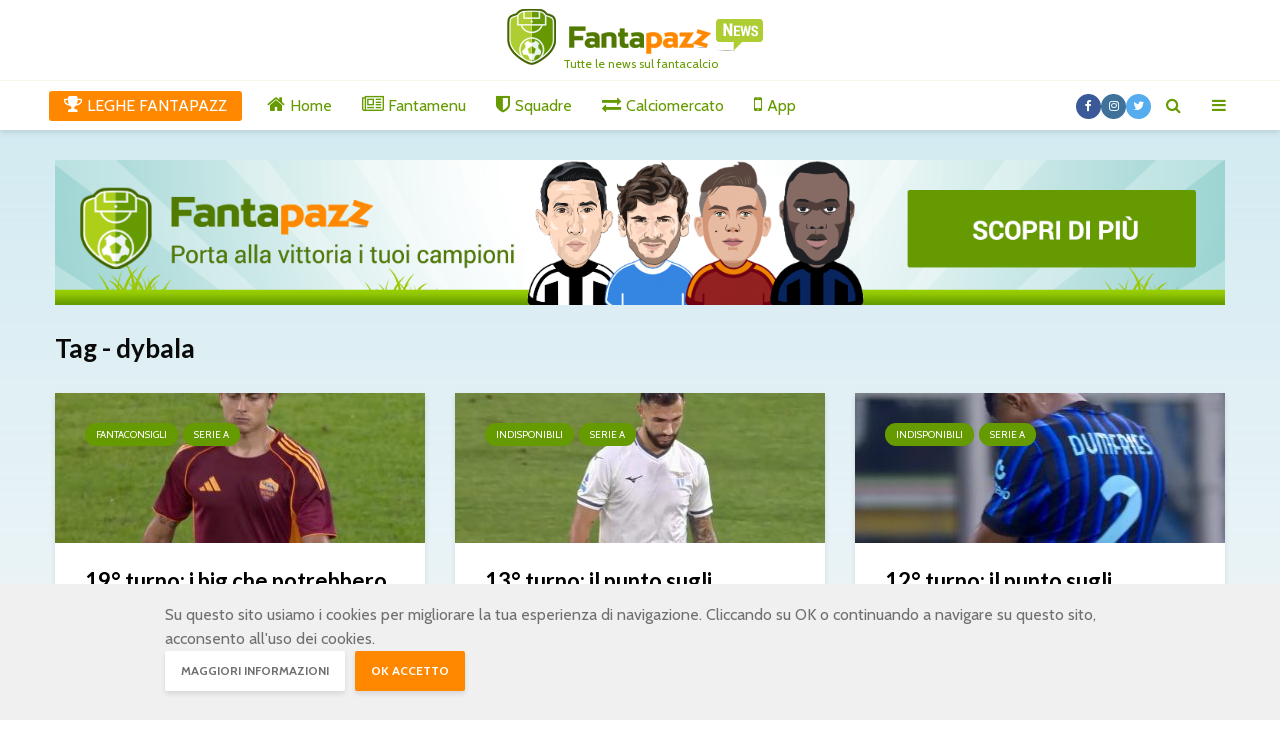

--- FILE ---
content_type: text/html; charset=UTF-8
request_url: https://news.fantapazz.com/tag/dybala/
body_size: 70549
content:
<!DOCTYPE html><html lang="it-IT" prefix="og: http://ogp.me/ns#" class="no-js"><head><meta charset="UTF-8"><meta name="viewport" content="width=device-width,initial-scale=1.0"><link type="text/css" media="all" href="https://news.fantapazz.com/wp-content/cache/autoptimize/css/autoptimize_29ee774cfa7db8cbfaf47b69e9eb8f6b.css" rel="stylesheet" /><link type="text/css" media="screen" href="https://news.fantapazz.com/wp-content/cache/autoptimize/css/autoptimize_63695de11e51c20a57d53cc1ebd810b4.css" rel="stylesheet" /><title>dybala Archivi - Fantapazz News</title><link rel="canonical" href="https://news.fantapazz.com/tag/dybala/" /><link rel="next" href="https://news.fantapazz.com/tag/dybala/page/2/" /><meta property="og:locale" content="it_IT" /><meta property="og:type" content="object" /><meta property="og:title" content="dybala Archivi - Fantapazz News" /><meta property="og:url" content="https://news.fantapazz.com/tag/dybala/" /><meta property="og:site_name" content="Fantapazz News" /><meta name="twitter:card" content="summary" /><meta name="twitter:title" content="dybala Archivi - Fantapazz News" /><meta name="twitter:site" content="@fantapazzcom" /> <script type='application/ld+json'>{"@context":"http:\/\/schema.org","@type":"WebSite","@id":"#website","url":"https:\/\/news.fantapazz.com\/","name":"Fantapazz News","potentialAction":{"@type":"SearchAction","target":"https:\/\/news.fantapazz.com\/?s={search_term_string}","query-input":"required name=search_term_string"}}</script> <script type='application/ld+json'>{"@context":"http:\/\/schema.org","@type":"Organization","url":"https:\/\/news.fantapazz.com\/tag\/dybala\/","sameAs":["https:\/\/www.facebook.com\/fantapazz","https:\/\/www.instagram.com\/fantapazz\/","https:\/\/twitter.com\/fantapazzcom"],"@id":"#organization","name":"Fantapazz","logo":"https:\/\/s3-eu-central-1.amazonaws.com\/devfpz\/wp-content\/uploads\/2017\/11\/04194253\/fantapazz_news_logo@2x.png"}</script> <link rel='dns-prefetch' href='//fonts.googleapis.com' /><link rel='dns-prefetch' href='//maxcdn.bootstrapcdn.com' /><link rel='dns-prefetch' href='//s.w.org' /><link rel="alternate" type="application/rss+xml" title="Fantapazz News &raquo; Feed" href="https://news.fantapazz.com/feed/" /><link rel="alternate" type="application/rss+xml" title="Fantapazz News &raquo; dybala Feed del tag" href="https://news.fantapazz.com/tag/dybala/feed/" /> <script type="text/javascript">window._wpemojiSettings = {"baseUrl":"https:\/\/s.w.org\/images\/core\/emoji\/2.3\/72x72\/","ext":".png","svgUrl":"https:\/\/s.w.org\/images\/core\/emoji\/2.3\/svg\/","svgExt":".svg","source":{"concatemoji":"https:\/\/news.fantapazz.com\/wp-includes\/js\/wp-emoji-release.min.js?ver=bc253c04ace4bc9b842a700a65f70b6f"}};
			!function(a,b,c){function d(a){var b,c,d,e,f=String.fromCharCode;if(!k||!k.fillText)return!1;switch(k.clearRect(0,0,j.width,j.height),k.textBaseline="top",k.font="600 32px Arial",a){case"flag":return k.fillText(f(55356,56826,55356,56819),0,0),b=j.toDataURL(),k.clearRect(0,0,j.width,j.height),k.fillText(f(55356,56826,8203,55356,56819),0,0),c=j.toDataURL(),b===c&&(k.clearRect(0,0,j.width,j.height),k.fillText(f(55356,57332,56128,56423,56128,56418,56128,56421,56128,56430,56128,56423,56128,56447),0,0),b=j.toDataURL(),k.clearRect(0,0,j.width,j.height),k.fillText(f(55356,57332,8203,56128,56423,8203,56128,56418,8203,56128,56421,8203,56128,56430,8203,56128,56423,8203,56128,56447),0,0),c=j.toDataURL(),b!==c);case"emoji4":return k.fillText(f(55358,56794,8205,9794,65039),0,0),d=j.toDataURL(),k.clearRect(0,0,j.width,j.height),k.fillText(f(55358,56794,8203,9794,65039),0,0),e=j.toDataURL(),d!==e}return!1}function e(a){var c=b.createElement("script");c.src=a,c.defer=c.type="text/javascript",b.getElementsByTagName("head")[0].appendChild(c)}var f,g,h,i,j=b.createElement("canvas"),k=j.getContext&&j.getContext("2d");for(i=Array("flag","emoji4"),c.supports={everything:!0,everythingExceptFlag:!0},h=0;h<i.length;h++)c.supports[i[h]]=d(i[h]),c.supports.everything=c.supports.everything&&c.supports[i[h]],"flag"!==i[h]&&(c.supports.everythingExceptFlag=c.supports.everythingExceptFlag&&c.supports[i[h]]);c.supports.everythingExceptFlag=c.supports.everythingExceptFlag&&!c.supports.flag,c.DOMReady=!1,c.readyCallback=function(){c.DOMReady=!0},c.supports.everything||(g=function(){c.readyCallback()},b.addEventListener?(b.addEventListener("DOMContentLoaded",g,!1),a.addEventListener("load",g,!1)):(a.attachEvent("onload",g),b.attachEvent("onreadystatechange",function(){"complete"===b.readyState&&c.readyCallback()})),f=c.source||{},f.concatemoji?e(f.concatemoji):f.wpemoji&&f.twemoji&&(e(f.twemoji),e(f.wpemoji)))}(window,document,window._wpemojiSettings);</script> <link rel='stylesheet' id='gridlove-fonts-css'  href='https://fonts.googleapis.com/css?family=Cabin%3A400%2C700%7CLato%3A400%2C700&#038;subset=latin%2Clatin-ext&#038;ver=1.4.2' type='text/css' media='all' /><link rel='stylesheet' id='sb-font-awesome-css'  href='https://maxcdn.bootstrapcdn.com/font-awesome/4.7.0/css/font-awesome.min.css?ver=bc253c04ace4bc9b842a700a65f70b6f' type='text/css' media='all' /> <script type='text/javascript' src='https://news.fantapazz.com/wp-includes/js/jquery/jquery.js?ver=1.12.4'></script> <link rel='https://api.w.org/' href='https://news.fantapazz.com/wp-json/' /><link rel="EditURI" type="application/rsd+xml" title="RSD" href="https://news.fantapazz.com/xmlrpc.php?rsd" /><link rel="wlwmanifest" type="application/wlwmanifest+xml" href="https://news.fantapazz.com/wp-includes/wlwmanifest.xml" /><meta name="generator" content="Site Kit by Google 1.32.0" /> <script async src="https://www.googletagmanager.com/gtag/js?id=G-0WTB38Z4KF"></script> <script>window.dataLayer = window.dataLayer || [];
  function gtag(){dataLayer.push(arguments);}
  gtag('js', new Date());

  gtag('config', 'G-0WTB38Z4KF');
  gtag('config', 'UA-18718497-1');</script><link rel="icon" href="https://s3-eu-central-1.amazonaws.com/devfpz/wp-content/uploads/2017/11/07195559/ms-icon-310x310-150x150.png" sizes="32x32" /><link rel="icon" href="https://s3-eu-central-1.amazonaws.com/devfpz/wp-content/uploads/2017/11/07195559/ms-icon-310x310-300x300.png" sizes="192x192" /><link rel="apple-touch-icon-precomposed" href="https://s3-eu-central-1.amazonaws.com/devfpz/wp-content/uploads/2017/11/07195559/ms-icon-310x310-300x300.png" /><meta name="msapplication-TileImage" content="https://s3-eu-central-1.amazonaws.com/devfpz/wp-content/uploads/2017/11/07195559/ms-icon-310x310-300x300.png" /></head><body class="archive tag tag-dybala tag-352 unknown gridlove-cover-overlay-soft-dark"><header id="header" class="gridlove-site-header hidden-md-down  gridlove-header-shadow"><div class="gridlove-header-3"><div class="gridlove-header-wrapper"><div class="gridlove-header-middle"><div class="gridlove-slot-c"><div class="gridlove-site-branding  "> <span class="site-title h1"><a href="https://news.fantapazz.com/" rel="home"><img class="gridlove-logo" src="https://s3-eu-west-1.amazonaws.com/fpz/wp-content/uploads/2025/09/09161214/fantapazz_news_logo%402x-270x64.png" alt="Fantapazz News"></a></span> <span class="gridlove-site-description">Tutte le news sul fantacalcio</span></div></div></div></div><div class="gridlove-header-bottom"><div class="container"><div class="gridlove-slot-l"><nav class="gridlove-main-navigation"><ul id="menu-principale" class="gridlove-main-nav gridlove-menu"><li id="menu-item-2406" class="menu-item menu-item-type-custom menu-item-object-custom menu-item-2406"><a href="https://www.fantapazz.com"><i class="_mi _before fa fa-trophy" aria-hidden="true"></i><span>LEGHE FANTAPAZZ</span></a></li><li id="menu-item-2505" class="menu-item menu-item-type-post_type menu-item-object-page menu-item-home menu-item-2505"><a href="https://news.fantapazz.com/"><i class="_mi _before fa fa-home" aria-hidden="true"></i><span>Home</span></a></li><li id="menu-item-2261" class="menu-item menu-item-type-taxonomy menu-item-object-category menu-item-has-children menu-item-2261"><a href="https://news.fantapazz.com/category/fantamenu/"><i class="_mi _before fa fa-newspaper-o" aria-hidden="true"></i><span>Fantamenu</span></a><ul  class="sub-menu"><li id="menu-item-27240" class="menu-item menu-item-type-taxonomy menu-item-object-category menu-item-27240"><a href="https://news.fantapazz.com/category/fantamenu/pagelle/">Pagelle</a></li><li id="menu-item-2270" class="menu-item menu-item-type-taxonomy menu-item-object-category menu-item-2270"><a href="https://news.fantapazz.com/category/fantaconsigli/">Fantaconsigli</a></li><li id="menu-item-2264" class="menu-item menu-item-type-taxonomy menu-item-object-category menu-item-2264"><a href="https://news.fantapazz.com/category/fantamenu/indisponibili/">Indisponibili</a></li><li id="menu-item-2262" class="menu-item menu-item-type-taxonomy menu-item-object-category menu-item-2262"><a href="https://news.fantapazz.com/category/fantamenu/analisi-assist/">Analisi Assist</a></li><li id="menu-item-2265" class="menu-item menu-item-type-taxonomy menu-item-object-category menu-item-2265"><a href="https://news.fantapazz.com/category/fantamenu/le-pensate-degli-allenatori/">Le pensate degli allenatori</a></li><li id="menu-item-2267" class="menu-item menu-item-type-taxonomy menu-item-object-category menu-item-2267"><a href="https://news.fantapazz.com/category/fantamenu/voti-sballati/">Voti sballati</a></li><li id="menu-item-2271" class="menu-item menu-item-type-taxonomy menu-item-object-category menu-item-2271"><a href="https://news.fantapazz.com/category/fantamenu/fantacontrario/">Fantacontrario</a></li><li id="menu-item-2268" class="menu-item menu-item-type-taxonomy menu-item-object-category menu-item-2268"><a href="https://news.fantapazz.com/category/probabili-formazioni/">Probabili formazioni</a></li><li id="menu-item-2266" class="menu-item menu-item-type-taxonomy menu-item-object-category menu-item-2266"><a href="https://news.fantapazz.com/category/fantamenu/ultime-dai-campi/">Ultime dai campi</a></li><li id="menu-item-2263" class="menu-item menu-item-type-taxonomy menu-item-object-category menu-item-2263"><a href="https://news.fantapazz.com/category/fantamenu/convocati/">Convocati</a></li><li id="menu-item-4366" class="menu-item menu-item-type-taxonomy menu-item-object-category menu-item-4366"><a href="https://news.fantapazz.com/category/scommesse/">Scommesse</a></li><li id="menu-item-35825" class="menu-item menu-item-type-taxonomy menu-item-object-category menu-item-35825"><a href="https://news.fantapazz.com/category/novita-app/">Novità app</a></li><li id="menu-item-35826" class="menu-item menu-item-type-taxonomy menu-item-object-category menu-item-35826"><a href="https://news.fantapazz.com/category/serie-a/tutorial-app/">Tutorial app</a></li></ul></li><li id="menu-item-2240" class="menu-item menu-item-type-taxonomy menu-item-object-category menu-item-has-children menu-item-2240"><a href="https://news.fantapazz.com/category/squadre-serie-a/"><i class="_mi _before fa fa-shield" aria-hidden="true"></i><span>Squadre</span></a><ul  class="sub-menu"><li id="menu-item-21442" class="menu-item menu-item-type-taxonomy menu-item-object-category menu-item-21442"><a href="https://news.fantapazz.com/category/serie-a/">Serie A</a></li><li id="menu-item-2722" class="menu-item menu-item-type-taxonomy menu-item-object-category menu-item-2722"><a href="https://news.fantapazz.com/category/nazionale/">Nazionale</a></li><li id="menu-item-2241" class="menu-item menu-item-type-taxonomy menu-item-object-category menu-item-2241"><a href="https://news.fantapazz.com/category/squadre-serie-a/atalanta/">Atalanta</a></li><li id="menu-item-2243" class="menu-item menu-item-type-taxonomy menu-item-object-category menu-item-2243"><a href="https://news.fantapazz.com/category/squadre-serie-a/bologna/">Bologna</a></li><li id="menu-item-21597" class="menu-item menu-item-type-taxonomy menu-item-object-category menu-item-21597"><a href="https://news.fantapazz.com/category/squadre-serie-b/brescia/">Brescia</a></li><li id="menu-item-2244" class="menu-item menu-item-type-taxonomy menu-item-object-category menu-item-2244"><a href="https://news.fantapazz.com/category/squadre-serie-a/cagliari/">Cagliari</a></li><li id="menu-item-2247" class="menu-item menu-item-type-taxonomy menu-item-object-category menu-item-2247"><a href="https://news.fantapazz.com/category/squadre-serie-a/fiorentina/">Fiorentina</a></li><li id="menu-item-2248" class="menu-item menu-item-type-taxonomy menu-item-object-category menu-item-2248"><a href="https://news.fantapazz.com/category/squadre-serie-a/genoa/">Genoa</a></li><li id="menu-item-2249" class="menu-item menu-item-type-taxonomy menu-item-object-category menu-item-2249"><a href="https://news.fantapazz.com/category/squadre-serie-a/inter/">Inter</a></li><li id="menu-item-2250" class="menu-item menu-item-type-taxonomy menu-item-object-category menu-item-2250"><a href="https://news.fantapazz.com/category/squadre-serie-a/juventus/">Juventus</a></li><li id="menu-item-2251" class="menu-item menu-item-type-taxonomy menu-item-object-category menu-item-2251"><a href="https://news.fantapazz.com/category/squadre-serie-a/lazio/">Lazio</a></li><li id="menu-item-21598" class="menu-item menu-item-type-taxonomy menu-item-object-category menu-item-21598"><a href="https://news.fantapazz.com/category/squadre-serie-a/lecce/">Lecce</a></li><li id="menu-item-2252" class="menu-item menu-item-type-taxonomy menu-item-object-category menu-item-2252"><a href="https://news.fantapazz.com/category/squadre-serie-a/milan/">Milan</a></li><li id="menu-item-2253" class="menu-item menu-item-type-taxonomy menu-item-object-category menu-item-2253"><a href="https://news.fantapazz.com/category/squadre-serie-a/napoli/">Napoli</a></li><li id="menu-item-10841" class="menu-item menu-item-type-taxonomy menu-item-object-category menu-item-10841"><a href="https://news.fantapazz.com/category/squadre-serie-a/parma/">Parma</a></li><li id="menu-item-2254" class="menu-item menu-item-type-taxonomy menu-item-object-category menu-item-2254"><a href="https://news.fantapazz.com/category/squadre-serie-a/roma/">Roma</a></li><li id="menu-item-2255" class="menu-item menu-item-type-taxonomy menu-item-object-category menu-item-2255"><a href="https://news.fantapazz.com/category/squadre-serie-b/sampdoria/">Sampdoria</a></li><li id="menu-item-2256" class="menu-item menu-item-type-taxonomy menu-item-object-category menu-item-2256"><a href="https://news.fantapazz.com/category/squadre-serie-a/sassuolo/">Sassuolo</a></li><li id="menu-item-2257" class="menu-item menu-item-type-taxonomy menu-item-object-category menu-item-2257"><a href="https://news.fantapazz.com/category/squadre-serie-b/spal/">Spal</a></li><li id="menu-item-2258" class="menu-item menu-item-type-taxonomy menu-item-object-category menu-item-2258"><a href="https://news.fantapazz.com/category/squadre-serie-a/torino/">Torino</a></li><li id="menu-item-2259" class="menu-item menu-item-type-taxonomy menu-item-object-category menu-item-2259"><a href="https://news.fantapazz.com/category/squadre-serie-a/udinese/">Udinese</a></li></ul></li><li id="menu-item-2269" class="menu-item menu-item-type-taxonomy menu-item-object-category menu-item-has-children menu-item-2269"><a href="https://news.fantapazz.com/category/calciomercato/"><i class="_mi _before fa fa-exchange" aria-hidden="true"></i><span>Calciomercato</span></a><ul  class="sub-menu"><li id="menu-item-21439" class="menu-item menu-item-type-taxonomy menu-item-object-category menu-item-21439"><a href="https://news.fantapazz.com/category/calciomercato/">Calciomercato</a></li><li id="menu-item-10839" class="menu-item menu-item-type-taxonomy menu-item-object-category menu-item-10839"><a href="https://news.fantapazz.com/category/interviste/">Interviste</a></li><li id="menu-item-9388" class="menu-item menu-item-type-taxonomy menu-item-object-category menu-item-9388"><a href="https://news.fantapazz.com/category/aic/">AIC</a></li></ul></li><li id="menu-item-21446" class="menu-item menu-item-type-taxonomy menu-item-object-category menu-item-has-children menu-item-21446"><a href="https://news.fantapazz.com/category/novita-app/"><i class="_mi _before fa fa-mobile" aria-hidden="true"></i><span>App</span></a><ul  class="sub-menu"><li id="menu-item-35824" class="menu-item menu-item-type-taxonomy menu-item-object-category menu-item-35824"><a href="https://news.fantapazz.com/category/novita-app/">Novità app</a></li><li id="menu-item-35823" class="menu-item menu-item-type-taxonomy menu-item-object-category menu-item-35823"><a href="https://news.fantapazz.com/category/serie-a/tutorial-app/">Tutorial app</a></li></ul></li></ul></nav></div><div class="gridlove-slot-r"><ul class="gridlove-actions gridlove-menu"><li><ul id="menu-gridlove-social" class="gridlove-soc-menu"><li id="menu-item-31" class="menu-item menu-item-type-custom menu-item-object-custom menu-item-31"><a href="https://www.facebook.com/fantapazz"><span class="gridlove-social-name">Facebook</span></a></li><li id="menu-item-2023" class="menu-item menu-item-type-custom menu-item-object-custom menu-item-2023"><a href="http://instagram.com/fantapazz"><span class="gridlove-social-name">Instagram</span></a></li><li id="menu-item-2019" class="menu-item menu-item-type-custom menu-item-object-custom menu-item-2019"><a href="https://twitter.com/fantapazzcom"><span class="gridlove-social-name">Twitter</span></a></li></ul></li><li class="gridlove-actions-button gridlove-action-search"> <span> <i class="fa fa-search"></i> </span><ul class="sub-menu"><li><form class="gridlove-search-form" action="https://news.fantapazz.com/" method="get"><input name="s" type="text" value="" placeholder="Type here to search..." /><button type="submit" class="gridlove-button-search">Cerca</button></form></li></ul></li><li class="gridlove-actions-button"> <span class="gridlove-sidebar-action"> <i class="fa fa-bars"></i> </span></li></ul></div></div></div></div><div id="gridlove-header-sticky" class="gridlove-header-sticky"><div class="container"><div class="gridlove-slot-l"><div class="gridlove-site-branding mini"> <span class="site-title h1"><a href="https://news.fantapazz.com/" rel="home"><img class="gridlove-logo-mini" src="https://s3-eu-west-1.amazonaws.com/fpz/wp-content/uploads/2025/09/09161214/fantapazz_news_logo%402x-270x64.png" alt="Fantapazz News"></a></span></div></div><div class="gridlove-slot-r"><nav class="gridlove-main-navigation"><ul id="menu-principale-1" class="gridlove-main-nav gridlove-menu"><li class="menu-item menu-item-type-custom menu-item-object-custom menu-item-2406"><a href="https://www.fantapazz.com"><i class="_mi _before fa fa-trophy" aria-hidden="true"></i><span>LEGHE FANTAPAZZ</span></a></li><li class="menu-item menu-item-type-post_type menu-item-object-page menu-item-home menu-item-2505"><a href="https://news.fantapazz.com/"><i class="_mi _before fa fa-home" aria-hidden="true"></i><span>Home</span></a></li><li class="menu-item menu-item-type-taxonomy menu-item-object-category menu-item-has-children menu-item-2261"><a href="https://news.fantapazz.com/category/fantamenu/"><i class="_mi _before fa fa-newspaper-o" aria-hidden="true"></i><span>Fantamenu</span></a><ul  class="sub-menu"><li class="menu-item menu-item-type-taxonomy menu-item-object-category menu-item-27240"><a href="https://news.fantapazz.com/category/fantamenu/pagelle/">Pagelle</a></li><li class="menu-item menu-item-type-taxonomy menu-item-object-category menu-item-2270"><a href="https://news.fantapazz.com/category/fantaconsigli/">Fantaconsigli</a></li><li class="menu-item menu-item-type-taxonomy menu-item-object-category menu-item-2264"><a href="https://news.fantapazz.com/category/fantamenu/indisponibili/">Indisponibili</a></li><li class="menu-item menu-item-type-taxonomy menu-item-object-category menu-item-2262"><a href="https://news.fantapazz.com/category/fantamenu/analisi-assist/">Analisi Assist</a></li><li class="menu-item menu-item-type-taxonomy menu-item-object-category menu-item-2265"><a href="https://news.fantapazz.com/category/fantamenu/le-pensate-degli-allenatori/">Le pensate degli allenatori</a></li><li class="menu-item menu-item-type-taxonomy menu-item-object-category menu-item-2267"><a href="https://news.fantapazz.com/category/fantamenu/voti-sballati/">Voti sballati</a></li><li class="menu-item menu-item-type-taxonomy menu-item-object-category menu-item-2271"><a href="https://news.fantapazz.com/category/fantamenu/fantacontrario/">Fantacontrario</a></li><li class="menu-item menu-item-type-taxonomy menu-item-object-category menu-item-2268"><a href="https://news.fantapazz.com/category/probabili-formazioni/">Probabili formazioni</a></li><li class="menu-item menu-item-type-taxonomy menu-item-object-category menu-item-2266"><a href="https://news.fantapazz.com/category/fantamenu/ultime-dai-campi/">Ultime dai campi</a></li><li class="menu-item menu-item-type-taxonomy menu-item-object-category menu-item-2263"><a href="https://news.fantapazz.com/category/fantamenu/convocati/">Convocati</a></li><li class="menu-item menu-item-type-taxonomy menu-item-object-category menu-item-4366"><a href="https://news.fantapazz.com/category/scommesse/">Scommesse</a></li><li class="menu-item menu-item-type-taxonomy menu-item-object-category menu-item-35825"><a href="https://news.fantapazz.com/category/novita-app/">Novità app</a></li><li class="menu-item menu-item-type-taxonomy menu-item-object-category menu-item-35826"><a href="https://news.fantapazz.com/category/serie-a/tutorial-app/">Tutorial app</a></li></ul></li><li class="menu-item menu-item-type-taxonomy menu-item-object-category menu-item-has-children menu-item-2240"><a href="https://news.fantapazz.com/category/squadre-serie-a/"><i class="_mi _before fa fa-shield" aria-hidden="true"></i><span>Squadre</span></a><ul  class="sub-menu"><li class="menu-item menu-item-type-taxonomy menu-item-object-category menu-item-21442"><a href="https://news.fantapazz.com/category/serie-a/">Serie A</a></li><li class="menu-item menu-item-type-taxonomy menu-item-object-category menu-item-2722"><a href="https://news.fantapazz.com/category/nazionale/">Nazionale</a></li><li class="menu-item menu-item-type-taxonomy menu-item-object-category menu-item-2241"><a href="https://news.fantapazz.com/category/squadre-serie-a/atalanta/">Atalanta</a></li><li class="menu-item menu-item-type-taxonomy menu-item-object-category menu-item-2243"><a href="https://news.fantapazz.com/category/squadre-serie-a/bologna/">Bologna</a></li><li class="menu-item menu-item-type-taxonomy menu-item-object-category menu-item-21597"><a href="https://news.fantapazz.com/category/squadre-serie-b/brescia/">Brescia</a></li><li class="menu-item menu-item-type-taxonomy menu-item-object-category menu-item-2244"><a href="https://news.fantapazz.com/category/squadre-serie-a/cagliari/">Cagliari</a></li><li class="menu-item menu-item-type-taxonomy menu-item-object-category menu-item-2247"><a href="https://news.fantapazz.com/category/squadre-serie-a/fiorentina/">Fiorentina</a></li><li class="menu-item menu-item-type-taxonomy menu-item-object-category menu-item-2248"><a href="https://news.fantapazz.com/category/squadre-serie-a/genoa/">Genoa</a></li><li class="menu-item menu-item-type-taxonomy menu-item-object-category menu-item-2249"><a href="https://news.fantapazz.com/category/squadre-serie-a/inter/">Inter</a></li><li class="menu-item menu-item-type-taxonomy menu-item-object-category menu-item-2250"><a href="https://news.fantapazz.com/category/squadre-serie-a/juventus/">Juventus</a></li><li class="menu-item menu-item-type-taxonomy menu-item-object-category menu-item-2251"><a href="https://news.fantapazz.com/category/squadre-serie-a/lazio/">Lazio</a></li><li class="menu-item menu-item-type-taxonomy menu-item-object-category menu-item-21598"><a href="https://news.fantapazz.com/category/squadre-serie-a/lecce/">Lecce</a></li><li class="menu-item menu-item-type-taxonomy menu-item-object-category menu-item-2252"><a href="https://news.fantapazz.com/category/squadre-serie-a/milan/">Milan</a></li><li class="menu-item menu-item-type-taxonomy menu-item-object-category menu-item-2253"><a href="https://news.fantapazz.com/category/squadre-serie-a/napoli/">Napoli</a></li><li class="menu-item menu-item-type-taxonomy menu-item-object-category menu-item-10841"><a href="https://news.fantapazz.com/category/squadre-serie-a/parma/">Parma</a></li><li class="menu-item menu-item-type-taxonomy menu-item-object-category menu-item-2254"><a href="https://news.fantapazz.com/category/squadre-serie-a/roma/">Roma</a></li><li class="menu-item menu-item-type-taxonomy menu-item-object-category menu-item-2255"><a href="https://news.fantapazz.com/category/squadre-serie-b/sampdoria/">Sampdoria</a></li><li class="menu-item menu-item-type-taxonomy menu-item-object-category menu-item-2256"><a href="https://news.fantapazz.com/category/squadre-serie-a/sassuolo/">Sassuolo</a></li><li class="menu-item menu-item-type-taxonomy menu-item-object-category menu-item-2257"><a href="https://news.fantapazz.com/category/squadre-serie-b/spal/">Spal</a></li><li class="menu-item menu-item-type-taxonomy menu-item-object-category menu-item-2258"><a href="https://news.fantapazz.com/category/squadre-serie-a/torino/">Torino</a></li><li class="menu-item menu-item-type-taxonomy menu-item-object-category menu-item-2259"><a href="https://news.fantapazz.com/category/squadre-serie-a/udinese/">Udinese</a></li></ul></li><li class="menu-item menu-item-type-taxonomy menu-item-object-category menu-item-has-children menu-item-2269"><a href="https://news.fantapazz.com/category/calciomercato/"><i class="_mi _before fa fa-exchange" aria-hidden="true"></i><span>Calciomercato</span></a><ul  class="sub-menu"><li class="menu-item menu-item-type-taxonomy menu-item-object-category menu-item-21439"><a href="https://news.fantapazz.com/category/calciomercato/">Calciomercato</a></li><li class="menu-item menu-item-type-taxonomy menu-item-object-category menu-item-10839"><a href="https://news.fantapazz.com/category/interviste/">Interviste</a></li><li class="menu-item menu-item-type-taxonomy menu-item-object-category menu-item-9388"><a href="https://news.fantapazz.com/category/aic/">AIC</a></li></ul></li><li class="menu-item menu-item-type-taxonomy menu-item-object-category menu-item-has-children menu-item-21446"><a href="https://news.fantapazz.com/category/novita-app/"><i class="_mi _before fa fa-mobile" aria-hidden="true"></i><span>App</span></a><ul  class="sub-menu"><li class="menu-item menu-item-type-taxonomy menu-item-object-category menu-item-35824"><a href="https://news.fantapazz.com/category/novita-app/">Novità app</a></li><li class="menu-item menu-item-type-taxonomy menu-item-object-category menu-item-35823"><a href="https://news.fantapazz.com/category/serie-a/tutorial-app/">Tutorial app</a></li></ul></li></ul></nav><ul class="gridlove-actions gridlove-menu"><li><ul id="menu-gridlove-social-1" class="gridlove-soc-menu"><li class="menu-item menu-item-type-custom menu-item-object-custom menu-item-31"><a href="https://www.facebook.com/fantapazz"><span class="gridlove-social-name">Facebook</span></a></li><li class="menu-item menu-item-type-custom menu-item-object-custom menu-item-2023"><a href="http://instagram.com/fantapazz"><span class="gridlove-social-name">Instagram</span></a></li><li class="menu-item menu-item-type-custom menu-item-object-custom menu-item-2019"><a href="https://twitter.com/fantapazzcom"><span class="gridlove-social-name">Twitter</span></a></li></ul></li><li class="gridlove-actions-button gridlove-action-search"> <span> <i class="fa fa-search"></i> </span><ul class="sub-menu"><li><form class="gridlove-search-form" action="https://news.fantapazz.com/" method="get"><input name="s" type="text" value="" placeholder="Type here to search..." /><button type="submit" class="gridlove-button-search">Cerca</button></form></li></ul></li><li class="gridlove-actions-button"> <span class="gridlove-sidebar-action"> <i class="fa fa-bars"></i> </span></li></ul></div></div></div></header><div id="gridlove-header-responsive" class="gridlove-header-responsive hidden-lg-up"><div class="container"><div class="gridlove-site-branding mini"> <span class="site-title h1"><a href="https://news.fantapazz.com/" rel="home"><img class="gridlove-logo-mini" src="https://s3-eu-west-1.amazonaws.com/fpz/wp-content/uploads/2025/09/09161214/fantapazz_news_logo%402x-270x64.png" alt="Fantapazz News"></a></span></div><ul class="gridlove-actions gridlove-menu"><li><ul id="menu-gridlove-social-2" class="gridlove-soc-menu"><li class="menu-item menu-item-type-custom menu-item-object-custom menu-item-31"><a href="https://www.facebook.com/fantapazz"><span class="gridlove-social-name">Facebook</span></a></li><li class="menu-item menu-item-type-custom menu-item-object-custom menu-item-2023"><a href="http://instagram.com/fantapazz"><span class="gridlove-social-name">Instagram</span></a></li><li class="menu-item menu-item-type-custom menu-item-object-custom menu-item-2019"><a href="https://twitter.com/fantapazzcom"><span class="gridlove-social-name">Twitter</span></a></li></ul></li><li class="gridlove-actions-button gridlove-action-search"> <span> <i class="fa fa-search"></i> </span><ul class="sub-menu"><li><form class="gridlove-search-form" action="https://news.fantapazz.com/" method="get"><input name="s" type="text" value="" placeholder="Type here to search..." /><button type="submit" class="gridlove-button-search">Cerca</button></form></li></ul></li><li class="gridlove-actions-button"> <span class="gridlove-sidebar-action"> <i class="fa fa-bars"></i> </span></li></ul></div></div><div class="container gridlove-ad-below-header"><div class="gridlove-ad"><a href="//fantapazz.com"><img src="https://s3-eu-west-1.amazonaws.com/fpz/files/public/MyImages/banners/banner_fantapazz_gestisci_gratis_la_tua_lega_728x90_202223_v1.png" alt="Gestisci la tua lega su Fantapazz"></a></div></div><div id="content" class="gridlove-site-content container"><div class="gridlove-module module-type-posts"><div class="module-header"><div class="module-title"><h1 class="h2">Tag - dybala</h1></div></div><div class="row gridlove-posts"><div class="col-lg-4 col-md-6 col-sm-12"><article class="gridlove-post gridlove-post-a gridlove-box  post-116627 post type-post status-publish format-standard has-post-thumbnail hentry category-fantaconsigli category-serie-a tag-carnesecchi tag-dybala tag-orsolini tag-romagnoli"><div class="entry-image"> <a href="https://news.fantapazz.com/19-turno-big-potrebbero-tirare-brutti-scherzi-5/" title="19° turno: i big che potrebbero tirare brutti scherzi"><img width="370" height="150" src="https://s3-eu-west-1.amazonaws.com/fpz/wp-content/uploads/2025/11/20124937/Dybala-in-Roma-Parma-campionato-2025-26-370x150.jpg" class="attachment-gridlove-a4 size-gridlove-a4 wp-post-image" alt="" /></a><div class="entry-category"> <a href="https://news.fantapazz.com/category/fantaconsigli/" class="gridlove-cat gridlove-cat-81">Fantaconsigli</a><a href="https://news.fantapazz.com/category/serie-a/" class="gridlove-cat gridlove-cat-2961">Serie A</a></div></div><div class="box-inner-p"><div class="box-inner-ellipsis"><h2 class="entry-title h3"><a href="https://news.fantapazz.com/19-turno-big-potrebbero-tirare-brutti-scherzi-5/">19° turno: i big che potrebbero tirare brutti scherzi</a></h2></div><div class="entry-meta"><div class="meta-item meta-author"><span class="vcard author"><span class="fn"><a href="https://news.fantapazz.com/author/stefano-sarasini/"><img alt='' src='https://secure.gravatar.com/avatar/a3d432eb03c722a82912cbfa296dc2dc?s=24&#038;d=mm&#038;r=g' class='avatar avatar-24 photo' height='24' width='24' /> Stefano Sarasini</a></span></span></div><div class="meta-item meta-date"><span class="updated">06/01/2026</span></div></div></div></article></div><div class="col-lg-4 col-md-6 col-sm-12"><article class="gridlove-post gridlove-post-a gridlove-box  post-114959 post type-post status-publish format-standard has-post-thumbnail hentry category-indisponibili category-serie-a tag-adams tag-akpa-akpro tag-angelino tag-anguissa tag-bailey tag-bremer tag-cambiaghi tag-castellanos tag-cataldi tag-circati tag-cornet tag-cuadrado tag-cuenca tag-de-bruyne tag-diao tag-dodo tag-dossena tag-dovbyk tag-dumfries tag-dybala tag-freuler tag-gilmour tag-gimenez tag-gosens tag-gutierrez tag-hermoso tag-holm tag-ismajli tag-kristensen tag-lukaku tag-marin tag-meret tag-messias tag-mkhitaryan tag-norton-cuffy tag-rowe tag-scalvini tag-serdar tag-sergi-roberto tag-simeone tag-skorupski tag-smolcic tag-spinazzola tag-suzuki tag-ze-pedro tag-zerbin"><div class="entry-image"> <a href="https://news.fantapazz.com/13-turno-punto-sugli-infortunati-squalificati-6/" title="13° turno: il punto sugli infortunati e squalificati"><img width="370" height="150" src="https://s3-eu-west-1.amazonaws.com/fpz/wp-content/uploads/2025/08/25110412/Castellanos-in-Como-Lazio-2025-2-370x150.jpg" class="attachment-gridlove-a4 size-gridlove-a4 wp-post-image" alt="" /></a><div class="entry-category"> <a href="https://news.fantapazz.com/category/fantamenu/indisponibili/" class="gridlove-cat gridlove-cat-4">Indisponibili</a><a href="https://news.fantapazz.com/category/serie-a/" class="gridlove-cat gridlove-cat-2961">Serie A</a></div></div><div class="box-inner-p"><div class="box-inner-ellipsis"><h2 class="entry-title h3"><a href="https://news.fantapazz.com/13-turno-punto-sugli-infortunati-squalificati-6/">13° turno: il punto sugli infortunati e squalificati</a></h2></div><div class="entry-meta"><div class="meta-item meta-author"><span class="vcard author"><span class="fn"><a href="https://news.fantapazz.com/author/stefano-sarasini/"><img alt='' src='https://secure.gravatar.com/avatar/a3d432eb03c722a82912cbfa296dc2dc?s=24&#038;d=mm&#038;r=g' class='avatar avatar-24 photo' height='24' width='24' /> Stefano Sarasini</a></span></span></div><div class="meta-item meta-date"><span class="updated">27/11/2025</span></div></div></div></article></div><div class="col-lg-4 col-md-6 col-sm-12"><article class="gridlove-post gridlove-post-a gridlove-box  post-114752 post type-post status-publish format-standard has-post-thumbnail hentry category-indisponibili category-serie-a tag-akinsanmiro tag-al-musrati tag-angelino tag-anguissa tag-bailey tag-bakker tag-biraghi tag-boloca tag-bremer tag-cambiaghi tag-cancellieri tag-castellanos tag-circati tag-collocolo tag-cornet tag-cuadrado tag-darmian tag-de-bruyne tag-deiola tag-dele-bashiru tag-diao tag-dossena tag-dovbyk tag-dumfries tag-dybala tag-ferguson tag-freuler tag-gilmour tag-gimenez tag-gosens tag-grassi tag-holm tag-ilic tag-immobile tag-kristensen tag-lukaku tag-meret tag-messias tag-miller tag-mkhitaryan tag-onana tag-pinsoglio tag-rabiot tag-rovella tag-rowe tag-serdar tag-sergi-roberto tag-skorupski tag-spinazzola tag-suzuki tag-tomori tag-vlahovic tag-volpato tag-ze-pedro tag-zerbin"><div class="entry-image"> <a href="https://news.fantapazz.com/12-turno-punto-sugli-infortunati-squalificati-6/" title="12° turno: il punto sugli infortunati e squalificati"><img width="370" height="150" src="https://s3-eu-west-1.amazonaws.com/fpz/wp-content/uploads/2025/08/26113732/Dumfries-in-Inter-Torino-2025-26-370x150.jpg" class="attachment-gridlove-a4 size-gridlove-a4 wp-post-image" alt="" /></a><div class="entry-category"> <a href="https://news.fantapazz.com/category/fantamenu/indisponibili/" class="gridlove-cat gridlove-cat-4">Indisponibili</a><a href="https://news.fantapazz.com/category/serie-a/" class="gridlove-cat gridlove-cat-2961">Serie A</a></div></div><div class="box-inner-p"><div class="box-inner-ellipsis"><h2 class="entry-title h3"><a href="https://news.fantapazz.com/12-turno-punto-sugli-infortunati-squalificati-6/">12° turno: il punto sugli infortunati e squalificati</a></h2></div><div class="entry-meta"><div class="meta-item meta-author"><span class="vcard author"><span class="fn"><a href="https://news.fantapazz.com/author/stefano-sarasini/"><img alt='' src='https://secure.gravatar.com/avatar/a3d432eb03c722a82912cbfa296dc2dc?s=24&#038;d=mm&#038;r=g' class='avatar avatar-24 photo' height='24' width='24' /> Stefano Sarasini</a></span></span></div><div class="meta-item meta-date"><span class="updated">21/11/2025</span></div></div></div></article></div><div class="col-lg-4 col-md-6 col-sm-12"><article class="gridlove-post gridlove-post-a gridlove-box  post-112370 post type-post status-publish format-standard has-post-thumbnail hentry category-indisponibili category-serie-a tag-aebischer tag-anjorin tag-audero tag-bailey tag-bayo tag-belotti tag-berisha tag-bravo tag-bremer tag-buksa tag-buongiorno tag-collocolo tag-de-ketelaere tag-de-roon tag-dele-bashiru tag-denoon tag-diao tag-dybala tag-estupinan tag-guendouzi tag-harroui tag-hien tag-ilic tag-immobile tag-ismajli tag-jashari tag-kolasinac tag-lamptey tag-lazzari tag-luvumbo tag-marusic tag-messias tag-morente tag-moumbagna tag-nunziante tag-olivera tag-patric tag-pobega tag-rodriguez tag-rovella tag-rrahmani tag-scalvini tag-scamacca tag-spinazzola tag-stengs tag-suslov tag-thuram-k tag-tomori tag-valenti tag-van-der-brempt tag-vardy tag-vecino tag-zalewski tag-zappa"><div class="entry-image"> <a href="https://news.fantapazz.com/6-turno-punto-sugli-infortunati-squalificati-6/" title="6° turno: il punto sugli infortunati e squalificati"><img width="370" height="150" src="https://s3-eu-west-1.amazonaws.com/fpz/wp-content/uploads/2025/09/18073849/De-Ketelaere-in-Atalanta-Lecce-2025-26-9-370x150.jpg" class="attachment-gridlove-a4 size-gridlove-a4 wp-post-image" alt="" /></a><div class="entry-category"> <a href="https://news.fantapazz.com/category/fantamenu/indisponibili/" class="gridlove-cat gridlove-cat-4">Indisponibili</a><a href="https://news.fantapazz.com/category/serie-a/" class="gridlove-cat gridlove-cat-2961">Serie A</a></div></div><div class="box-inner-p"><div class="box-inner-ellipsis"><h2 class="entry-title h3"><a href="https://news.fantapazz.com/6-turno-punto-sugli-infortunati-squalificati-6/">6° turno: il punto sugli infortunati e squalificati</a></h2></div><div class="entry-meta"><div class="meta-item meta-author"><span class="vcard author"><span class="fn"><a href="https://news.fantapazz.com/author/stefano-sarasini/"><img alt='' src='https://secure.gravatar.com/avatar/a3d432eb03c722a82912cbfa296dc2dc?s=24&#038;d=mm&#038;r=g' class='avatar avatar-24 photo' height='24' width='24' /> Stefano Sarasini</a></span></span></div><div class="meta-item meta-date"><span class="updated">03/10/2025</span></div></div></div></article></div><div class="col-lg-4 col-md-6 col-sm-12"><article class="gridlove-post gridlove-post-a gridlove-box  post-112095 post type-post status-publish format-standard has-post-thumbnail hentry category-indisponibili category-serie-a tag-bailey tag-belahyane tag-bonny tag-buongiorno tag-collocolo tag-cornet tag-de-ketelaere tag-dele-bashiru tag-diao tag-djuric tag-dybala tag-ederson tag-gagliardini tag-guendouzi tag-harroui tag-hien tag-immobile tag-jashari tag-kolasinac tag-lamptey tag-leao tag-lukaku tag-luvumbo tag-masina tag-miretti tag-okoye tag-onana tag-padelli tag-pobega tag-rovella tag-rrahmani tag-scalvini tag-scamacca tag-sottil tag-stengs tag-suslov tag-valenti tag-valentini tag-van-der-brempt tag-vardy tag-vecino tag-zalewski tag-zappa"><div class="entry-image"> <a href="https://news.fantapazz.com/5-turno-punto-sugli-infortunati-squalificati-6/" title="5° turno: il punto sugli infortunati e squalificati"><img width="370" height="150" src="https://s3-eu-west-1.amazonaws.com/fpz/wp-content/uploads/2025/09/18083655/Zalewski-in-Atalanta-Lecce-2025-26-7-370x150.jpg" class="attachment-gridlove-a4 size-gridlove-a4 wp-post-image" alt="" /></a><div class="entry-category"> <a href="https://news.fantapazz.com/category/fantamenu/indisponibili/" class="gridlove-cat gridlove-cat-4">Indisponibili</a><a href="https://news.fantapazz.com/category/serie-a/" class="gridlove-cat gridlove-cat-2961">Serie A</a></div></div><div class="box-inner-p"><div class="box-inner-ellipsis"><h2 class="entry-title h3"><a href="https://news.fantapazz.com/5-turno-punto-sugli-infortunati-squalificati-6/">5° turno: il punto sugli infortunati e squalificati</a></h2></div><div class="entry-meta"><div class="meta-item meta-author"><span class="vcard author"><span class="fn"><a href="https://news.fantapazz.com/author/stefano-sarasini/"><img alt='' src='https://secure.gravatar.com/avatar/a3d432eb03c722a82912cbfa296dc2dc?s=24&#038;d=mm&#038;r=g' class='avatar avatar-24 photo' height='24' width='24' /> Stefano Sarasini</a></span></span></div><div class="meta-item meta-date"><span class="updated">26/09/2025</span></div></div></div></article></div><div class="col-lg-4 col-md-6 col-sm-12"><article class="gridlove-post gridlove-post-a gridlove-box  post-111234 post type-post status-publish format-standard has-post-thumbnail hentry category-indisponibili category-serie-a tag-bailey tag-bayo tag-casale tag-castellanos tag-cham tag-conceicao tag-cornet tag-cuadrado tag-darmian tag-diao tag-dossena tag-dybala tag-ederson tag-gagliardini tag-gudmundsson tag-gutierrez tag-hernani tag-holm tag-immobile tag-jashari tag-kolasinac tag-lazzari tag-leao tag-lovric tag-lukaku tag-luvumbo tag-maignan tag-masina tag-miretti tag-mosquera tag-onana tag-ondrejka tag-patric tag-pavlovic tag-pavoletti tag-paz tag-pobega tag-ramon tag-rovella tag-rrahmani tag-scamacca tag-schuurs tag-sulemana tag-suslov tag-valenti tag-valentini tag-van-der-brempt tag-vecino"><div class="entry-image"> <a href="https://news.fantapazz.com/4-turno-punto-sugli-infortunati-squalificati-6/" title="4° turno: il punto sugli infortunati e squalificati"><img width="370" height="150" src="https://s3-eu-west-1.amazonaws.com/fpz/wp-content/uploads/2024/09/03145623/Dybala-in-Juventus-Roma-campionato-2024-25-370x150.jpg" class="attachment-gridlove-a4 size-gridlove-a4 wp-post-image" alt="" /></a><div class="entry-category"> <a href="https://news.fantapazz.com/category/fantamenu/indisponibili/" class="gridlove-cat gridlove-cat-4">Indisponibili</a><a href="https://news.fantapazz.com/category/serie-a/" class="gridlove-cat gridlove-cat-2961">Serie A</a></div></div><div class="box-inner-p"><div class="box-inner-ellipsis"><h2 class="entry-title h3"><a href="https://news.fantapazz.com/4-turno-punto-sugli-infortunati-squalificati-6/">4° turno: il punto sugli infortunati e squalificati</a></h2></div><div class="entry-meta"><div class="meta-item meta-author"><span class="vcard author"><span class="fn"><a href="https://news.fantapazz.com/author/stefano-sarasini/"><img alt='' src='https://secure.gravatar.com/avatar/a3d432eb03c722a82912cbfa296dc2dc?s=24&#038;d=mm&#038;r=g' class='avatar avatar-24 photo' height='24' width='24' /> Stefano Sarasini</a></span></span></div><div class="meta-item meta-date"><span class="updated">18/09/2025</span></div></div></div></article></div><div class="col-lg-4 col-md-6 col-sm-12"><article class="gridlove-post gridlove-post-a gridlove-box  post-107119 post type-post status-publish format-standard has-post-thumbnail hentry category-indisponibili category-serie-a tag-bijol tag-buongiorno tag-cancellieri tag-cataldi tag-coco tag-comuzzo tag-cuadrado tag-diao tag-dovbyk tag-duncan tag-dybala tag-elmas tag-erlic tag-fadera tag-frattesi tag-gaetano tag-ganvoula tag-gimenez tag-goldaniga tag-idzes tag-izzo tag-kalulu tag-koopmeiners tag-kristensen tag-lautaro-martinez tag-lazzari tag-lobotka tag-lovric tag-luvumbo tag-malinovskyi tag-man tag-mihaila tag-miranda tag-morente tag-odgaard tag-oristanio tag-pellegrini-lo tag-pierret tag-posch tag-sosa tag-thauvin tag-theo-hernandez tag-vasquez tag-walker"><div class="entry-image"> <a href="https://news.fantapazz.com/38-turno-punto-sugli-infortunati-squalificati-4/" title="38° turno: il punto sugli infortunati e squalificati"><img width="370" height="150" src="https://s3-eu-west-1.amazonaws.com/fpz/wp-content/uploads/2023/10/19091507/Lautaro-Martinez-in-Inter-Bologna-campionato-2023-24-5-370x150.jpg" class="attachment-gridlove-a4 size-gridlove-a4 wp-post-image" alt="" /></a><div class="entry-category"> <a href="https://news.fantapazz.com/category/fantamenu/indisponibili/" class="gridlove-cat gridlove-cat-4">Indisponibili</a><a href="https://news.fantapazz.com/category/serie-a/" class="gridlove-cat gridlove-cat-2961">Serie A</a></div></div><div class="box-inner-p"><div class="box-inner-ellipsis"><h2 class="entry-title h3"><a href="https://news.fantapazz.com/38-turno-punto-sugli-infortunati-squalificati-4/">38° turno: il punto sugli infortunati e squalificati</a></h2></div><div class="entry-meta"><div class="meta-item meta-author"><span class="vcard author"><span class="fn"><a href="https://news.fantapazz.com/author/stefano-sarasini/"><img alt='' src='https://secure.gravatar.com/avatar/a3d432eb03c722a82912cbfa296dc2dc?s=24&#038;d=mm&#038;r=g' class='avatar avatar-24 photo' height='24' width='24' /> Stefano Sarasini</a></span></span></div><div class="meta-item meta-date"><span class="updated">22/05/2025</span></div></div></div></article></div><div class="col-lg-4 col-md-6 col-sm-12"><article class="gridlove-post gridlove-post-a gridlove-box  post-107015 post type-post status-publish format-standard has-post-thumbnail hentry category-indisponibili category-serie-a tag-beltran tag-bernabe tag-bijol tag-cambiaso tag-cataldi tag-coco tag-coman tag-conde tag-cornet tag-diao tag-djimsiti tag-duda tag-duncan tag-dybala tag-ekuban tag-erlic tag-folorunsho tag-frattesi tag-gaspar tag-gudmundsson tag-kalulu tag-kean tag-kelly tag-koopmeiners tag-kouame tag-lautaro tag-lookman tag-lucca tag-luperto tag-maleh tag-malinovskyi tag-mina tag-mkhitaryan tag-nuno-tavares tag-pavard tag-pavoletti tag-pedro-pereira tag-pellegrini-lo tag-pellegrini-lu tag-posch tag-savona tag-sergi-roberto tag-suslov tag-thauvin tag-thuram-k tag-valenti tag-vogliacco tag-zaccagni tag-zaniolo tag-zurkowski"><div class="entry-image"> <a href="https://news.fantapazz.com/37-turno-punto-sugli-infortunati-squalificati-4/" title="37° turno: il punto sugli infortunati e squalificati"><img width="370" height="150" src="https://s3-eu-west-1.amazonaws.com/fpz/wp-content/uploads/2024/08/18091347/IMG_5139-370x150.jpeg" class="attachment-gridlove-a4 size-gridlove-a4 wp-post-image" alt="" /></a><div class="entry-category"> <a href="https://news.fantapazz.com/category/fantamenu/indisponibili/" class="gridlove-cat gridlove-cat-4">Indisponibili</a><a href="https://news.fantapazz.com/category/serie-a/" class="gridlove-cat gridlove-cat-2961">Serie A</a></div></div><div class="box-inner-p"><div class="box-inner-ellipsis"><h2 class="entry-title h3"><a href="https://news.fantapazz.com/37-turno-punto-sugli-infortunati-squalificati-4/">37° turno: il punto sugli infortunati e squalificati</a></h2></div><div class="entry-meta"><div class="meta-item meta-author"><span class="vcard author"><span class="fn"><a href="https://news.fantapazz.com/author/stefano-sarasini/"><img alt='' src='https://secure.gravatar.com/avatar/a3d432eb03c722a82912cbfa296dc2dc?s=24&#038;d=mm&#038;r=g' class='avatar avatar-24 photo' height='24' width='24' /> Stefano Sarasini</a></span></span></div><div class="meta-item meta-date"><span class="updated">17/05/2025</span></div></div></div></article></div><div class="col-lg-4 col-md-6 col-sm-12"><article class="gridlove-post gridlove-post-a gridlove-box  post-106903 post type-post status-publish format-standard has-post-thumbnail hentry category-in-primo-piano category-indisponibili tag-abraham tag-anjorin tag-azon tag-bernabe tag-cataldi tag-colombo tag-coman tag-cornet tag-dawidowicz tag-diao tag-dodo tag-dybala tag-esposito tag-fofana tag-gatti tag-hien tag-holm tag-hysaj tag-kelly tag-koopmeiners tag-kouame tag-krstovic tag-lazzari tag-leao tag-lobotka tag-lucca tag-malinovskyi tag-mina tag-ndoye tag-nuno-tavares tag-pavard tag-posch tag-ricci tag-thauvin tag-thorsby tag-viti tag-vlahovic tag-vogliacco tag-yildiz tag-zaniolo tag-zemura"><div class="entry-image"> <a href="https://news.fantapazz.com/36-turno-punto-sugli-infortunati-squalificati-5/" title="36° turno: il punto sugli infortunati e squalificati"><img width="370" height="150" src="https://s3-eu-west-1.amazonaws.com/fpz/wp-content/uploads/2024/08/26115204/Krstovic-in-Inter-Lecce-campionato-2024-25-370x150.jpg" class="attachment-gridlove-a4 size-gridlove-a4 wp-post-image" alt="" /></a><div class="entry-category"> <a href="https://news.fantapazz.com/category/in-primo-piano/" class="gridlove-cat gridlove-cat-78">In primo piano</a><a href="https://news.fantapazz.com/category/fantamenu/indisponibili/" class="gridlove-cat gridlove-cat-4">Indisponibili</a></div></div><div class="box-inner-p"><div class="box-inner-ellipsis"><h2 class="entry-title h3"><a href="https://news.fantapazz.com/36-turno-punto-sugli-infortunati-squalificati-5/">36° turno: il punto sugli infortunati e squalificati</a></h2></div><div class="entry-meta"><div class="meta-item meta-author"><span class="vcard author"><span class="fn"><a href="https://news.fantapazz.com/author/stefano-sarasini/"><img alt='' src='https://secure.gravatar.com/avatar/a3d432eb03c722a82912cbfa296dc2dc?s=24&#038;d=mm&#038;r=g' class='avatar avatar-24 photo' height='24' width='24' /> Stefano Sarasini</a></span></span></div><div class="meta-item meta-date"><span class="updated">08/05/2025</span></div></div></div></article></div><div class="col-lg-4 col-md-6 col-sm-12"><article class="gridlove-post gridlove-post-a gridlove-box  post-106803 post type-post status-publish format-standard has-post-thumbnail hentry category-indisponibili category-serie-a tag-anguissa tag-bernabe tag-buongiorno tag-carboni tag-casale tag-coppola tag-cornet tag-dawidowicz tag-diao tag-dodo tag-douvikas tag-dybala tag-ehizibue tag-ekkelenkamp tag-ellertsson tag-gatti tag-ghilardi tag-grassi tag-henderson tag-holm tag-izzo tag-jovic tag-keita tag-kelly tag-koopmeiners tag-lautaro-martinez tag-lazaro tag-lazzari tag-lucca tag-malinovskyi tag-mina tag-miretti tag-ndoye tag-nelsson tag-nuno-tavares tag-pavard tag-payero tag-posch tag-ranieri tag-ricci tag-stankovic tag-tengstedt tag-thauvin tag-vlahovic tag-vogliacco tag-yildiz"><div class="entry-image"> <a href="https://news.fantapazz.com/35-turno-punto-sugli-infortunati-squalificati-4/" title="35° turno: il punto sugli infortunati e squalificati"><img width="370" height="150" src="https://s3-eu-west-1.amazonaws.com/fpz/wp-content/uploads/2024/10/13192411/IMG_9087-370x150.jpeg" class="attachment-gridlove-a4 size-gridlove-a4 wp-post-image" alt="" /></a><div class="entry-category"> <a href="https://news.fantapazz.com/category/fantamenu/indisponibili/" class="gridlove-cat gridlove-cat-4">Indisponibili</a><a href="https://news.fantapazz.com/category/serie-a/" class="gridlove-cat gridlove-cat-2961">Serie A</a></div></div><div class="box-inner-p"><div class="box-inner-ellipsis"><h2 class="entry-title h3"><a href="https://news.fantapazz.com/35-turno-punto-sugli-infortunati-squalificati-4/">35° turno: il punto sugli infortunati e squalificati</a></h2></div><div class="entry-meta"><div class="meta-item meta-author"><span class="vcard author"><span class="fn"><a href="https://news.fantapazz.com/author/stefano-sarasini/"><img alt='' src='https://secure.gravatar.com/avatar/a3d432eb03c722a82912cbfa296dc2dc?s=24&#038;d=mm&#038;r=g' class='avatar avatar-24 photo' height='24' width='24' /> Stefano Sarasini</a></span></span></div><div class="meta-item meta-date"><span class="updated">01/05/2025</span></div></div></div></article></div></div></div><nav class="gridlove-pagination"> <span class='page-numbers current'>1</span> <a class='page-numbers' href='https://news.fantapazz.com/tag/dybala/page/2/'>2</a> <a class='page-numbers' href='https://news.fantapazz.com/tag/dybala/page/3/'>3</a> <span class="page-numbers dots">&hellip;</span> <a class='page-numbers' href='https://news.fantapazz.com/tag/dybala/page/25/'>25</a> <a class="next page-numbers" href="https://news.fantapazz.com/tag/dybala/page/2/">&gt;</a></nav></div><div id="footer" class="gridlove-footer"><div class="container"><div class="row"><div class="col-lg-3 col-md-6 col-sm-12"><div id="text-3" class="widget widget_text"><div class="textwidget"><img height="60" src="https://s3-eu-west-1.amazonaws.com/fpz/files/public/MyImages/brand/logo-footer.svg" alt="Fantapazz"/></div></div></div><div class="col-lg-3 col-md-6 col-sm-12"><div id="custom_html-3" class="widget_text widget widget_custom_html"><h4 class="widget-title">Giochi al fantacalcio?</h4><div class="textwidget custom-html-widget"><a class="btn  btn-white btn-ombra-2 ma-4" href="https://www.fantapazz.com"> <img src="https://s3-eu-west-1.amazonaws.com/fpz/files/public/MyImages/banners/banner_x_polaroid_news_2122.png"><br /><br /> <i class="fa fa-shield fa-2x"></i> VAI ALLE LEGHE</a></div></div></div><div class="col-lg-3 col-md-6 col-sm-12"><div id="custom_html-2" class="widget_text widget widget_custom_html"><h4 class="widget-title">Scarica l&#8217;app</h4><div class="textwidget custom-html-widget"><a target="_blank" class="btn  btn-white btn-ombra-2 pulsante-download ma-4" href="https://itunes.apple.com/it/app/fantapazz-leghe-guida-asta/id901157238?ls=1&amp;mt=8&amp;at=11lwKX&amp;ct=gaf16_landingpage_web_1"> <i class="fa fa-apple fa-3x mb-2" aria-hidden="true"></i><br>iOS </a> <a target="_blank" class="btn  btn-white btn-ombra-2 pulsante-download ma-4" href="https://play.google.com/store/apps/details?id=com.fantapazz.guidaastafantapazz2014_15"> <i class="fa fa-android fa-3x mb-2" aria-hidden="true"></i><br>Android </a></div></div></div><div class="col-lg-3 col-md-6 col-sm-12"><div id="mks_social_widget-3" class="widget mks_social_widget"><ul class="mks_social_widget_ul"><li><a href="https://www.facebook.com/fantapazz" class="facebook_ico soc_circle" target="_blank" style="width: 40px; height: 40px; font-size: 16px;"><span>facebook</span></a></li><li><a href="https://twitter.com/fantapazzcom" class="twitter_ico soc_circle" target="_blank" style="width: 40px; height: 40px; font-size: 16px;"><span>twitter</span></a></li><li><a href="https://www.instagram.com/fantapazz/" class="instagram_ico soc_circle" target="_blank" style="width: 40px; height: 40px; font-size: 16px;"><span>instagram</span></a></li></ul></div></div></div></div><div class="gridlove-copyright"><div class="container"><p style="text-align: center">Fantapazz News - Testata giornalistica registrata al Tribunale di Nola n.5/2017 - Tutti i diritti riservati</p> &nbsp;<p style="text-align: center"><a class="mks_button mks_button_blackop" href="/contattaci"><i class="fa fa-pencil"></i> Vuoi scrivere per noi?</a></p></div></div></div><div class="gridlove-sidebar-action-wrapper"><span class="gridlove-action-close"><i class="fa fa-times" aria-hidden="true"></i></span><div class="gridlove-sidebar-action-inside"><div class="hidden-lg-up widget gridlove-box widget_nav_menu"><ul id="menu-principale-2" class="gridlove-mobile-menu"><li class="menu-item menu-item-type-custom menu-item-object-custom menu-item-2406"><a href="https://www.fantapazz.com"><i class="_mi _before fa fa-trophy" aria-hidden="true"></i><span>LEGHE FANTAPAZZ</span></a></li><li class="menu-item menu-item-type-post_type menu-item-object-page menu-item-home menu-item-2505"><a href="https://news.fantapazz.com/"><i class="_mi _before fa fa-home" aria-hidden="true"></i><span>Home</span></a></li><li class="menu-item menu-item-type-taxonomy menu-item-object-category menu-item-has-children menu-item-2261"><a href="https://news.fantapazz.com/category/fantamenu/"><i class="_mi _before fa fa-newspaper-o" aria-hidden="true"></i><span>Fantamenu</span></a><ul  class="sub-menu"><li class="menu-item menu-item-type-taxonomy menu-item-object-category menu-item-27240"><a href="https://news.fantapazz.com/category/fantamenu/pagelle/">Pagelle</a></li><li class="menu-item menu-item-type-taxonomy menu-item-object-category menu-item-2270"><a href="https://news.fantapazz.com/category/fantaconsigli/">Fantaconsigli</a></li><li class="menu-item menu-item-type-taxonomy menu-item-object-category menu-item-2264"><a href="https://news.fantapazz.com/category/fantamenu/indisponibili/">Indisponibili</a></li><li class="menu-item menu-item-type-taxonomy menu-item-object-category menu-item-2262"><a href="https://news.fantapazz.com/category/fantamenu/analisi-assist/">Analisi Assist</a></li><li class="menu-item menu-item-type-taxonomy menu-item-object-category menu-item-2265"><a href="https://news.fantapazz.com/category/fantamenu/le-pensate-degli-allenatori/">Le pensate degli allenatori</a></li><li class="menu-item menu-item-type-taxonomy menu-item-object-category menu-item-2267"><a href="https://news.fantapazz.com/category/fantamenu/voti-sballati/">Voti sballati</a></li><li class="menu-item menu-item-type-taxonomy menu-item-object-category menu-item-2271"><a href="https://news.fantapazz.com/category/fantamenu/fantacontrario/">Fantacontrario</a></li><li class="menu-item menu-item-type-taxonomy menu-item-object-category menu-item-2268"><a href="https://news.fantapazz.com/category/probabili-formazioni/">Probabili formazioni</a></li><li class="menu-item menu-item-type-taxonomy menu-item-object-category menu-item-2266"><a href="https://news.fantapazz.com/category/fantamenu/ultime-dai-campi/">Ultime dai campi</a></li><li class="menu-item menu-item-type-taxonomy menu-item-object-category menu-item-2263"><a href="https://news.fantapazz.com/category/fantamenu/convocati/">Convocati</a></li><li class="menu-item menu-item-type-taxonomy menu-item-object-category menu-item-4366"><a href="https://news.fantapazz.com/category/scommesse/">Scommesse</a></li><li class="menu-item menu-item-type-taxonomy menu-item-object-category menu-item-35825"><a href="https://news.fantapazz.com/category/novita-app/">Novità app</a></li><li class="menu-item menu-item-type-taxonomy menu-item-object-category menu-item-35826"><a href="https://news.fantapazz.com/category/serie-a/tutorial-app/">Tutorial app</a></li></ul></li><li class="menu-item menu-item-type-taxonomy menu-item-object-category menu-item-has-children menu-item-2240"><a href="https://news.fantapazz.com/category/squadre-serie-a/"><i class="_mi _before fa fa-shield" aria-hidden="true"></i><span>Squadre</span></a><ul  class="sub-menu"><li class="menu-item menu-item-type-taxonomy menu-item-object-category menu-item-21442"><a href="https://news.fantapazz.com/category/serie-a/">Serie A</a></li><li class="menu-item menu-item-type-taxonomy menu-item-object-category menu-item-2722"><a href="https://news.fantapazz.com/category/nazionale/">Nazionale</a></li><li class="menu-item menu-item-type-taxonomy menu-item-object-category menu-item-2241"><a href="https://news.fantapazz.com/category/squadre-serie-a/atalanta/">Atalanta</a></li><li class="menu-item menu-item-type-taxonomy menu-item-object-category menu-item-2243"><a href="https://news.fantapazz.com/category/squadre-serie-a/bologna/">Bologna</a></li><li class="menu-item menu-item-type-taxonomy menu-item-object-category menu-item-21597"><a href="https://news.fantapazz.com/category/squadre-serie-b/brescia/">Brescia</a></li><li class="menu-item menu-item-type-taxonomy menu-item-object-category menu-item-2244"><a href="https://news.fantapazz.com/category/squadre-serie-a/cagliari/">Cagliari</a></li><li class="menu-item menu-item-type-taxonomy menu-item-object-category menu-item-2247"><a href="https://news.fantapazz.com/category/squadre-serie-a/fiorentina/">Fiorentina</a></li><li class="menu-item menu-item-type-taxonomy menu-item-object-category menu-item-2248"><a href="https://news.fantapazz.com/category/squadre-serie-a/genoa/">Genoa</a></li><li class="menu-item menu-item-type-taxonomy menu-item-object-category menu-item-2249"><a href="https://news.fantapazz.com/category/squadre-serie-a/inter/">Inter</a></li><li class="menu-item menu-item-type-taxonomy menu-item-object-category menu-item-2250"><a href="https://news.fantapazz.com/category/squadre-serie-a/juventus/">Juventus</a></li><li class="menu-item menu-item-type-taxonomy menu-item-object-category menu-item-2251"><a href="https://news.fantapazz.com/category/squadre-serie-a/lazio/">Lazio</a></li><li class="menu-item menu-item-type-taxonomy menu-item-object-category menu-item-21598"><a href="https://news.fantapazz.com/category/squadre-serie-a/lecce/">Lecce</a></li><li class="menu-item menu-item-type-taxonomy menu-item-object-category menu-item-2252"><a href="https://news.fantapazz.com/category/squadre-serie-a/milan/">Milan</a></li><li class="menu-item menu-item-type-taxonomy menu-item-object-category menu-item-2253"><a href="https://news.fantapazz.com/category/squadre-serie-a/napoli/">Napoli</a></li><li class="menu-item menu-item-type-taxonomy menu-item-object-category menu-item-10841"><a href="https://news.fantapazz.com/category/squadre-serie-a/parma/">Parma</a></li><li class="menu-item menu-item-type-taxonomy menu-item-object-category menu-item-2254"><a href="https://news.fantapazz.com/category/squadre-serie-a/roma/">Roma</a></li><li class="menu-item menu-item-type-taxonomy menu-item-object-category menu-item-2255"><a href="https://news.fantapazz.com/category/squadre-serie-b/sampdoria/">Sampdoria</a></li><li class="menu-item menu-item-type-taxonomy menu-item-object-category menu-item-2256"><a href="https://news.fantapazz.com/category/squadre-serie-a/sassuolo/">Sassuolo</a></li><li class="menu-item menu-item-type-taxonomy menu-item-object-category menu-item-2257"><a href="https://news.fantapazz.com/category/squadre-serie-b/spal/">Spal</a></li><li class="menu-item menu-item-type-taxonomy menu-item-object-category menu-item-2258"><a href="https://news.fantapazz.com/category/squadre-serie-a/torino/">Torino</a></li><li class="menu-item menu-item-type-taxonomy menu-item-object-category menu-item-2259"><a href="https://news.fantapazz.com/category/squadre-serie-a/udinese/">Udinese</a></li></ul></li><li class="menu-item menu-item-type-taxonomy menu-item-object-category menu-item-has-children menu-item-2269"><a href="https://news.fantapazz.com/category/calciomercato/"><i class="_mi _before fa fa-exchange" aria-hidden="true"></i><span>Calciomercato</span></a><ul  class="sub-menu"><li class="menu-item menu-item-type-taxonomy menu-item-object-category menu-item-21439"><a href="https://news.fantapazz.com/category/calciomercato/">Calciomercato</a></li><li class="menu-item menu-item-type-taxonomy menu-item-object-category menu-item-10839"><a href="https://news.fantapazz.com/category/interviste/">Interviste</a></li><li class="menu-item menu-item-type-taxonomy menu-item-object-category menu-item-9388"><a href="https://news.fantapazz.com/category/aic/">AIC</a></li></ul></li><li class="menu-item menu-item-type-taxonomy menu-item-object-category menu-item-has-children menu-item-21446"><a href="https://news.fantapazz.com/category/novita-app/"><i class="_mi _before fa fa-mobile" aria-hidden="true"></i><span>App</span></a><ul  class="sub-menu"><li class="menu-item menu-item-type-taxonomy menu-item-object-category menu-item-35824"><a href="https://news.fantapazz.com/category/novita-app/">Novità app</a></li><li class="menu-item menu-item-type-taxonomy menu-item-object-category menu-item-35823"><a href="https://news.fantapazz.com/category/serie-a/tutorial-app/">Tutorial app</a></li></ul></li></ul></div><div id="custom_html-5" class="widget_text widget gridlove-box widget_custom_html"><h4 class="widget-title">Vuoi scrivere per noi?</h4><div class="textwidget custom-html-widget"><a class="mks_button mks_button_small btn-block" href="/contattaci"><i class="fa fa-pencil" aria-hidden="true"></i> Contattaci</a></div></div><div id="custom_html-4" class="widget_text widget gridlove-box widget_custom_html"><h4 class="widget-title">Leghe Fantacalcio</h4><div class="textwidget custom-html-widget"><a class="" href="https://www.fantapazz.com"> <img src="https://s3-eu-west-1.amazonaws.com/fpz/files/public/MyImages/banners/banner_x_polaroid_news_2122.png"></a></div></div><div id="mks_social_widget-1" class="widget gridlove-box mks_social_widget"><h4 class="widget-title">Follow us</h4><ul class="mks_social_widget_ul"><li><a href="https://www.facebook.com/fantapazz" class="facebook_ico soc_circle" target="_blank" style="width: 65px; height: 65px; font-size: 24px;"><span>facebook</span></a></li><li><a href="https://www.instagram.com/fantapazz/" class="instagram_ico soc_circle" target="_blank" style="width: 65px; height: 65px; font-size: 24px;"><span>instagram</span></a></li><li><a href="https://twitter.com/fantapazzcom" class="twitter_ico soc_circle" target="_blank" style="width: 65px; height: 65px; font-size: 24px;"><span>twitter</span></a></li></ul></div></div></div><div class="gridlove-sidebar-action-overlay"></div> <script>var coNA="displayCookieConsent",coVA="y";scroll="1",elPos="fixed",infoClass="mks_button mks_button_small mks_button_white",closeClass="mks_button mks_button_small",htmlM="",rel="",tar="1",bgB="#f0f0f0",btcB="#6f6f6f",bPos="bottom:0",bannerStyle="bannerStyle",contentStyle="contentStyle",consText="consentText",jsArr = [];function allowCookie(){var a,b=document.getElementsByClassName("el"),c=new RegExp("<script.*?");for(a=0;a<b.length;a++){b[a].removeChild(b[a].childNodes[0]);var d=c.test(jsArr[a]);if(d){var e=/<script.*?src="(.*?)"/,f=e.test(jsArr[a]);f&&(f=e.exec(jsArr[a]),loadJS(f[1]));var g=/<script\b[^>]*>([\s\S]*?)<\/script>/gm,h=g.exec(jsArr[a]);h[1]&&appendJS(h[1])}else{var i=b[a].innerHTML;d=i.replace(/<cookie>/g,jsArr[a]),b[a].innerHTML=d}}}function loadJS(a){var b=document.createElement("script");b.type="application/javascript",b.src=a,document.body.appendChild(b)}function appendJS(a){var b=document.createElement("script");b.type="text/javascript";var c=a;try{b.appendChild(document.createTextNode(c)),document.body.appendChild(b)}catch(d){b.text=c,document.body.appendChild(b)}}!function(a){if(a.cookieChoices)return a.cookieChoices;var b=a.document,c=(b.documentElement,"textContent"in b.body,function(){function a(a){var b=a.offsetHeight,c=getComputedStyle(a);return b+=parseInt(c.marginTop)+parseInt(c.marginBottom)}function c(a,c,d,e){var i=b.createElement("div");i.id=r,i.className=bannerStyle;var j=b.createElement("div");return j.className=contentStyle,j.appendChild(f(a)),d&&e&&j.appendChild(h(d,e)),j.appendChild(g(c)),i.appendChild(j),i}function d(a,c,d,e){var i=b.createElement("div");i.id=r;var j=b.createElement("div");j.className="glassStyle";var k=b.createElement("div");k.className=contentStyle;var l=b.createElement("div");l.className=bannerStyle;var m=g(c);return k.appendChild(f(a)),d&&e&&k.appendChild(h(d,e)),k.appendChild(m),l.appendChild(k),i.appendChild(j),i.appendChild(l),i}function e(a,b){a.innerHTML=b}function f(a){var c=b.createElement("span");return c.className=consText,e(c,a),c}function g(a){var c=b.createElement("a");return e(c,a),c.id=s,c.className=closeClass,c.href="#",c}function h(a,c){var d=b.createElement("a");return e(d,a),d.className=infoClass,d.href=c,tar&&(d.target="_blank"),d}function i(){return p()&&(htmlM&&(b.getElementsByTagName("html")[0].style.marginTop=t),allowCookie(),o(),m()),rel&&b.location.reload(),!1}function j(e,f,g,h,j){if(p()){var k=j?d(e,f,g,h):c(e,f,g,h),l=b.createDocumentFragment();l.appendChild(k),b.body.appendChild(l.cloneNode(!0)),htmlM&&(b.getElementsByTagName("html")[0].style.marginTop=a(b.getElementById("cookieChoiceInfo"))+"px"),b.getElementById(s).onclick=i,scroll&&(b.onscroll=i)}}function k(a,b,c,d){j(a,b,c,d,!1)}function l(a,b,c,d){j(a,b,c,d,!0)}function m(){var a=b.getElementById(r);null!==a&&a.parentNode.removeChild(a)}function n(){i()}function o(){var a=new Date;a.setFullYear(a.getFullYear()+1),b.cookie=q+"="+coVA+"; expires="+a.toGMTString()+";path=/"}function p(){return!b.cookie.match(new RegExp(q+"=([^;]+)"))}var q=coNA,r="cookieChoiceInfo",s="cookieChoiceDismiss",t=b.getElementsByTagName("html")[0].style.marginTop,u={};return u.showCookieConsentBar=k,u.showCookieConsentDialog=l,u.removeCookieConsent=n,u}());return a.cookieChoices=c,c}(this);document.addEventListener("DOMContentLoaded", function(event) {cookieChoices.showCookieConsentBar("<div class=\"popup-content info well\">\r\n\r\nSu questo sito usiamo i cookies per migliorare la tua esperienza di navigazione. Cliccando su OK o continuando a navigare su questo sito, acconsento all'uso dei cookies.\r\n\r\n<\/div>", "OK accetto", "Maggiori informazioni", "https://www.fantapazz.com/termini-e-condizioni");});</script><noscript><style type="text/css">html{margin-top:35px}</style><div id="cookieChoiceInfo"><span>"<div class=\"popup-content info well\">\r\n\r\nSu questo sito usiamo i cookies per migliorare la tua esperienza di navigazione. Cliccando su OK o continuando a navigare su questo sito, acconsento all'uso dei cookies.\r\n\r\n<\/div>"</span><a href="https://www.fantapazz.com/termini-e-condizioni" class="mks_button mks_button_small mks_button_white" target="_blank">Maggiori informazioni</a></div></noscript> <script type="text/javascript">var cfflinkhashtags = "true";</script>  <script type="text/javascript">var sbiajaxurl = "https://news.fantapazz.com/wp-admin/admin-ajax.php";</script>  <script type="text/javascript">window._sour = {
			   pageType: 'tag' 
			  
			}</script> 
 <script type="text/javascript" src="https://cdn.codesour.com/codesour/newsfantapazz/newsfantapazz.prod.js"></script>  <script type='text/javascript'>var gridlove_js_settings = {"rtl_mode":"","header_sticky":"1","header_sticky_offset":"100","header_sticky_up":"","logo":"https:\/\/s3-eu-west-1.amazonaws.com\/fpz\/wp-content\/uploads\/2025\/09\/09161214\/fantapazz_news_logo%402x-270x64.png","logo_retina":"https:\/\/s3-eu-west-1.amazonaws.com\/fpz\/wp-content\/uploads\/2025\/09\/09161214\/fantapazz_news_logo%402x-270x64.png","logo_mini":"https:\/\/s3-eu-west-1.amazonaws.com\/fpz\/wp-content\/uploads\/2025\/09\/09161214\/fantapazz_news_logo%402x-270x64.png","logo_mini_retina":"https:\/\/s3-eu-west-1.amazonaws.com\/fpz\/wp-content\/uploads\/2025\/09\/09161214\/fantapazz_news_logo%402x-270x64.png","gridlove_gallery":"1"};</script> <script id="scrolltop-custom-js">jQuery(document).ready(function($){
			$.scrollUp({
				scrollSpeed: 300,
				animation: 'fade',
				scrollText: '<span class="scroll-top"><i class="icon-up-open"></i></span>',
				scrollDistance: 300
			});
		});</script> <script type="text/javascript" defer src="https://news.fantapazz.com/wp-content/cache/autoptimize/js/autoptimize_0cef218fc69badda4d3fce24439975ce.js"></script></body></html>